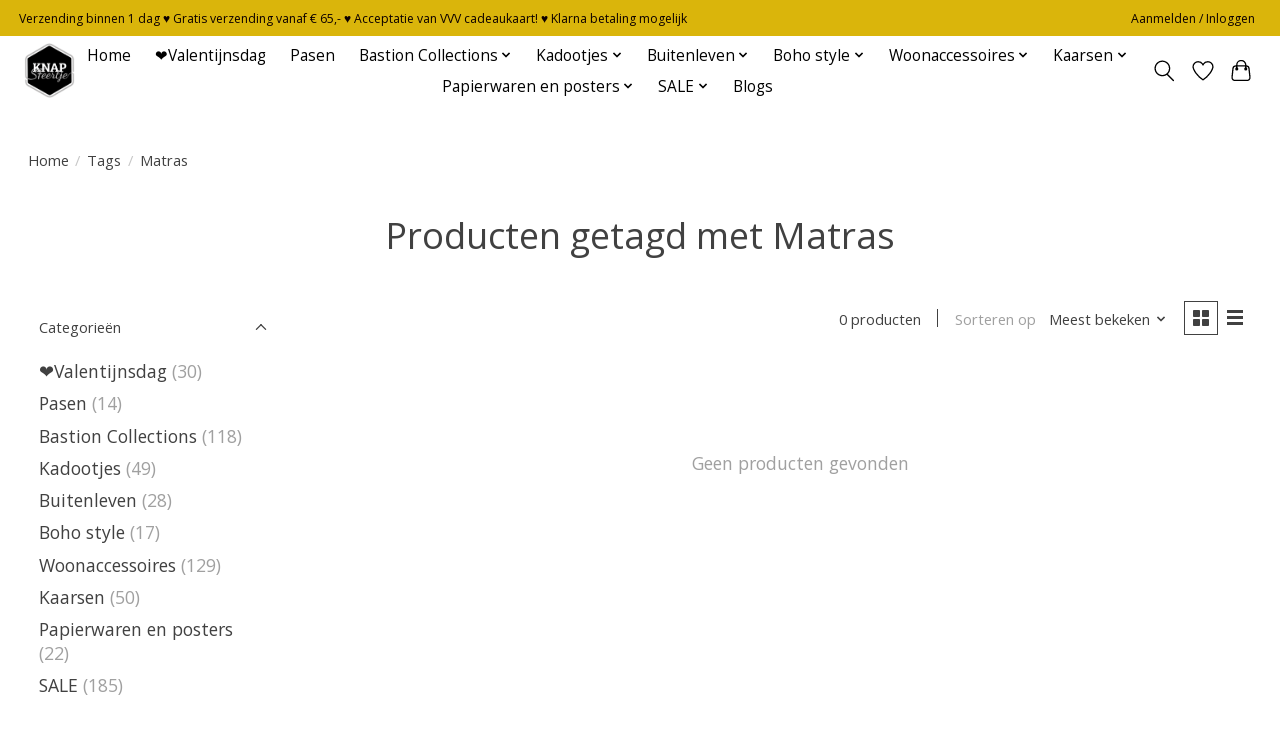

--- FILE ---
content_type: text/html;charset=utf-8
request_url: https://www.knapsfeertje.nl/tags/matras/?source=facebook
body_size: 11759
content:
<!DOCTYPE html>
<html lang="nl">
  <head>
    <meta charset="utf-8"/>
<!-- [START] 'blocks/head.rain' -->
<!--

  (c) 2008-2026 Lightspeed Netherlands B.V.
  http://www.lightspeedhq.com
  Generated: 01-02-2026 @ 02:16:38

-->
<link rel="canonical" href="https://www.knapsfeertje.nl/tags/matras/"/>
<link rel="alternate" href="https://www.knapsfeertje.nl/index.rss" type="application/rss+xml" title="Nieuwe producten"/>
<meta name="robots" content="noodp,noydir"/>
<meta property="og:url" content="https://www.knapsfeertje.nl/tags/matras/?source=facebook"/>
<meta property="og:site_name" content="Knap SFeertje"/>
<meta property="og:title" content="Matras"/>
<meta property="og:description" content="Koop landelijke woonaccessoires in onze webwinkel voor een landelijke woonstijl hebt kun je bij ons woonaccessoires kopen die hierbij passen.  Als je in onze we"/>
<script>
(function(w,d,s,l,i){w[l]=w[l]||[];w[l].push({'gtm.start':
new Date().getTime(),event:'gtm.js'});var f=d.getElementsByTagName(s)[0],
j=d.createElement(s),dl=l!='dataLayer'?'&l='+l:'';j.async=true;j.src=
'https://www.googletagmanager.com/gtm.js?id='+i+dl;f.parentNode.insertBefore(j,f);
})(window,document,'script','dataLayer','GTM-53WGRWH');
</script>
<!--[if lt IE 9]>
<script src="https://cdn.webshopapp.com/assets/html5shiv.js?2025-02-20"></script>
<![endif]-->
<!-- [END] 'blocks/head.rain' -->
    <title>Matras - Knap SFeertje</title>
    <meta name="description" content="Koop landelijke woonaccessoires in onze webwinkel voor een landelijke woonstijl hebt kun je bij ons woonaccessoires kopen die hierbij passen.  Als je in onze we" />
    <meta name="keywords" content="Matras, kadootjes, cadeaus, woonaccessoires, ibiza style, IB Laursen, Bastion Collections, kaarsen, servies, lifestyle" />
    <meta http-equiv="X-UA-Compatible" content="IE=edge">
    <meta name="viewport" content="width=device-width, initial-scale=1">
    <meta name="apple-mobile-web-app-capable" content="yes">
    <meta name="apple-mobile-web-app-status-bar-style" content="black">
    
    <script>document.getElementsByTagName("html")[0].className += " js";</script>

    <link rel="shortcut icon" href="https://cdn.webshopapp.com/shops/334654/themes/180366/v/1463261/assets/favicon.png?20220912084302" type="image/x-icon" />
    <link href='//fonts.googleapis.com/css?family=Open%20Sans:400,300,600&display=swap' rel='stylesheet' type='text/css'>
    <link href='//fonts.googleapis.com/css?family=Open%20Sans:400,300,600&display=swap' rel='stylesheet' type='text/css'>
    <link rel="stylesheet" href="https://cdn.webshopapp.com/assets/gui-2-0.css?2025-02-20" />
    <link rel="stylesheet" href="https://cdn.webshopapp.com/assets/gui-responsive-2-0.css?2025-02-20" />
    <link id="lightspeedframe" rel="stylesheet" href="https://cdn.webshopapp.com/shops/334654/themes/180366/assets/style.css?20260113104009" />
    <!-- browsers not supporting CSS variables -->
    <script>
      if(!('CSS' in window) || !CSS.supports('color', 'var(--color-var)')) {var cfStyle = document.getElementById('lightspeedframe');if(cfStyle) {var href = cfStyle.getAttribute('href');href = href.replace('style.css', 'style-fallback.css');cfStyle.setAttribute('href', href);}}
    </script>
    <link rel="stylesheet" href="https://cdn.webshopapp.com/shops/334654/themes/180366/assets/settings.css?20260113104009" />
    <link rel="stylesheet" href="https://cdn.webshopapp.com/shops/334654/themes/180366/assets/custom.css?20260113104009" />

    <script src="https://cdn.webshopapp.com/assets/jquery-1-9-1.js?2025-02-20"></script>
    <script src="https://cdn.webshopapp.com/assets/jquery-ui-1-10-1.js?2025-02-20"></script>
    <!-- Google Tag Manager -->
<script>(function(w,d,s,l,i){w[l]=w[l]||[];w[l].push({'gtm.start':
new Date().getTime(),event:'gtm.js'});var f=d.getElementsByTagName(s)[0],
j=d.createElement(s),dl=l!='dataLayer'?'&l='+l:'';j.async=true;j.src=
'https://www.googletagmanager.com/gtm.js?id='+i+dl;f.parentNode.insertBefore(j,f);
})(window,document,'script','dataLayer','GTM-53WGRWH');</script>
<!-- End Google Tag Manager -->
  </head>
  <body>
    <!-- Google Tag Manager (noscript) -->
<noscript><iframe src="https://www.googletagmanager.com/ns.html?id=GTM-53WGRWH"
height="0" width="0" style="display:none;visibility:hidden"></iframe></noscript>
<!-- End Google Tag Manager (noscript) -->
          <header class="main-header main-header--mobile js-main-header position-relative">
  <div class="main-header__top-section">
    <div class="main-header__nav-grid justify-between@md container max-width-lg text-xs padding-y-xxs">
      <div>Verzending binnen 1 dag ♥ Gratis verzending vanaf € 65,-   ♥    Acceptatie van VVV cadeaukaart!  ♥  Klarna betaling mogelijk</div>
      <ul class="main-header__list flex-grow flex-basis-0 justify-end@md display@md">        
                
                        <li class="main-header__item"><a href="https://www.knapsfeertje.nl/account/" class="main-header__link" title="Mijn account">Aanmelden / Inloggen</a></li>
      </ul>
    </div>
  </div>
  <div class="main-header__mobile-content container max-width-lg">
          <a href="https://www.knapsfeertje.nl/" class="main-header__logo" title="Knap SFeertje">
        <img src="https://cdn.webshopapp.com/shops/334654/themes/180366/v/1455223/assets/logo.png?20220912084302" alt="Knap SFeertje">
              </a>
        
    <div class="flex items-center">
            <a href="https://www.knapsfeertje.nl/account/wishlist/" class="main-header__mobile-btn js-tab-focus">
        <svg class="icon" viewBox="0 0 24 25" fill="none"><title>Ga naar verlanglijst</title><path d="M11.3785 4.50387L12 5.42378L12.6215 4.50387C13.6598 2.96698 15.4376 1.94995 17.4545 1.94995C20.65 1.94995 23.232 4.49701 23.25 7.6084C23.2496 8.53335 22.927 9.71432 22.3056 11.056C21.689 12.3875 20.8022 13.8258 19.7333 15.249C17.6019 18.0872 14.7978 20.798 12.0932 22.4477L12 22.488L11.9068 22.4477C9.20215 20.798 6.3981 18.0872 4.26667 15.249C3.1978 13.8258 2.31101 12.3875 1.69437 11.056C1.07303 9.71436 0.750466 8.53342 0.75 7.60848C0.767924 4.49706 3.34993 1.94995 6.54545 1.94995C8.56242 1.94995 10.3402 2.96698 11.3785 4.50387Z" stroke="currentColor" stroke-width="1.5" fill="none"/></svg>
        <span class="sr-only">Verlanglijst</span>
      </a>
            <button class="reset main-header__mobile-btn js-tab-focus" aria-controls="cartDrawer">
        <svg class="icon" viewBox="0 0 24 25" fill="none"><title>Winkelwagen in-/uitschakelen</title><path d="M2.90171 9.65153C3.0797 8.00106 4.47293 6.75 6.13297 6.75H17.867C19.527 6.75 20.9203 8.00105 21.0982 9.65153L22.1767 19.6515C22.3839 21.5732 20.8783 23.25 18.9454 23.25H5.05454C3.1217 23.25 1.61603 21.5732 1.82328 19.6515L2.90171 9.65153Z" stroke="currentColor" stroke-width="1.5" fill="none"/>
        <path d="M7.19995 9.6001V5.7001C7.19995 2.88345 9.4833 0.600098 12.3 0.600098C15.1166 0.600098 17.4 2.88345 17.4 5.7001V9.6001" stroke="currentColor" stroke-width="1.5" fill="none"/>
        <circle cx="7.19996" cy="10.2001" r="1.8" fill="currentColor"/>
        <ellipse cx="17.4" cy="10.2001" rx="1.8" ry="1.8" fill="currentColor"/></svg>
        <span class="sr-only">Winkelwagen</span>
              </button>

      <button class="reset anim-menu-btn js-anim-menu-btn main-header__nav-control js-tab-focus" aria-label="Toggle menu">
        <i class="anim-menu-btn__icon anim-menu-btn__icon--close" aria-hidden="true"></i>
      </button>
    </div>
  </div>

  <div class="main-header__nav" role="navigation">
    <div class="main-header__nav-grid justify-between@md container max-width-lg">
      <div class="main-header__nav-logo-wrapper flex-shrink-0">
        
                  <a href="https://www.knapsfeertje.nl/" class="main-header__logo" title="Knap SFeertje">
            <img src="https://cdn.webshopapp.com/shops/334654/themes/180366/v/1455223/assets/logo.png?20220912084302" alt="Knap SFeertje">
                      </a>
              </div>
      
      <form action="https://www.knapsfeertje.nl/search/" method="get" role="search" class="padding-y-md hide@md">
        <label class="sr-only" for="searchInputMobile">Zoeken</label>
        <input class="header-v3__nav-form-control form-control width-100%" value="" autocomplete="off" type="search" name="q" id="searchInputMobile" placeholder="Zoeken ...">
      </form>

      <ul class="main-header__list flex-grow flex-basis-0 flex-wrap justify-center@md">
        
                <li class="main-header__item">
          <a class="main-header__link" href="https://www.knapsfeertje.nl/">Home</a>
        </li>
        
                <li class="main-header__item">
          <a class="main-header__link" href="https://www.knapsfeertje.nl/valentijnsdag/">
            ❤️Valentijnsdag                                    
          </a>
                  </li>
                <li class="main-header__item">
          <a class="main-header__link" href="https://www.knapsfeertje.nl/pasen/">
            Pasen                                    
          </a>
                  </li>
                <li class="main-header__item js-main-nav__item">
          <a class="main-header__link js-main-nav__control" href="https://www.knapsfeertje.nl/bastion-collections/">
            <span>Bastion Collections</span>            <svg class="main-header__dropdown-icon icon" viewBox="0 0 16 16"><polygon fill="currentColor" points="8,11.4 2.6,6 4,4.6 8,8.6 12,4.6 13.4,6 "></polygon></svg>                        <i class="main-header__arrow-icon" aria-hidden="true">
              <svg class="icon" viewBox="0 0 16 16">
                <g class="icon__group" fill="none" stroke="currentColor" stroke-linecap="square" stroke-miterlimit="10" stroke-width="2">
                  <path d="M2 2l12 12" />
                  <path d="M14 2L2 14" />
                </g>
              </svg>
            </i>
                        
          </a>
                    <ul class="main-header__dropdown">
            <li class="main-header__dropdown-item"><a href="https://www.knapsfeertje.nl/bastion-collections/" class="main-header__dropdown-link hide@md">Alle Bastion Collections</a></li>
                        <li class="main-header__dropdown-item">
              <a class="main-header__dropdown-link" href="https://www.knapsfeertje.nl/bastion-collections/borden/">
                Borden
                                              </a>

                          </li>
                        <li class="main-header__dropdown-item">
              <a class="main-header__dropdown-link" href="https://www.knapsfeertje.nl/bastion-collections/keuken/">
                Keuken
                                              </a>

                          </li>
                        <li class="main-header__dropdown-item">
              <a class="main-header__dropdown-link" href="https://www.knapsfeertje.nl/bastion-collections/glaswerk/">
                Glaswerk
                                              </a>

                          </li>
                        <li class="main-header__dropdown-item">
              <a class="main-header__dropdown-link" href="https://www.knapsfeertje.nl/bastion-collections/koffie-thee/">
                Koffie - thee
                                              </a>

                          </li>
                        <li class="main-header__dropdown-item">
              <a class="main-header__dropdown-link" href="https://www.knapsfeertje.nl/bastion-collections/lepels/">
                Lepels
                                              </a>

                          </li>
                        <li class="main-header__dropdown-item">
              <a class="main-header__dropdown-link" href="https://www.knapsfeertje.nl/bastion-collections/schaaltjes-soepkommen-en-meer/">
                Schaaltjes, soepkommen en meer
                                              </a>

                          </li>
                        <li class="main-header__dropdown-item">
              <a class="main-header__dropdown-link" href="https://www.knapsfeertje.nl/bastion-collections/voorraadpotten/">
                Voorraadpotten
                                              </a>

                          </li>
                        <li class="main-header__dropdown-item">
              <a class="main-header__dropdown-link" href="https://www.knapsfeertje.nl/bastion-collections/overig/">
                Overig
                                              </a>

                          </li>
                        <li class="main-header__dropdown-item">
              <a class="main-header__dropdown-link" href="https://www.knapsfeertje.nl/bastion-collections/catalogus/">
                Catalogus
                                              </a>

                          </li>
                      </ul>
                  </li>
                <li class="main-header__item js-main-nav__item">
          <a class="main-header__link js-main-nav__control" href="https://www.knapsfeertje.nl/kadootjes/">
            <span>Kadootjes</span>            <svg class="main-header__dropdown-icon icon" viewBox="0 0 16 16"><polygon fill="currentColor" points="8,11.4 2.6,6 4,4.6 8,8.6 12,4.6 13.4,6 "></polygon></svg>                        <i class="main-header__arrow-icon" aria-hidden="true">
              <svg class="icon" viewBox="0 0 16 16">
                <g class="icon__group" fill="none" stroke="currentColor" stroke-linecap="square" stroke-miterlimit="10" stroke-width="2">
                  <path d="M2 2l12 12" />
                  <path d="M14 2L2 14" />
                </g>
              </svg>
            </i>
                        
          </a>
                    <ul class="main-header__dropdown">
            <li class="main-header__dropdown-item"><a href="https://www.knapsfeertje.nl/kadootjes/" class="main-header__dropdown-link hide@md">Alle Kadootjes</a></li>
                        <li class="main-header__dropdown-item">
              <a class="main-header__dropdown-link" href="https://www.knapsfeertje.nl/kadootjes/kadootjes-onder-10/">
                Kadootjes onder € 10,-
                                              </a>

                          </li>
                        <li class="main-header__dropdown-item">
              <a class="main-header__dropdown-link" href="https://www.knapsfeertje.nl/kadootjes/kadobonnen/">
                Kadobonnen
                                              </a>

                          </li>
                        <li class="main-header__dropdown-item">
              <a class="main-header__dropdown-link" href="https://www.knapsfeertje.nl/kadootjes/kadopakketten/">
                Kadopakketten
                                              </a>

                          </li>
                        <li class="main-header__dropdown-item">
              <a class="main-header__dropdown-link" href="https://www.knapsfeertje.nl/kadootjes/liefde/">
                Liefde
                                              </a>

                          </li>
                        <li class="main-header__dropdown-item">
              <a class="main-header__dropdown-link" href="https://www.knapsfeertje.nl/kadootjes/voor-hem/">
                Voor hem
                                              </a>

                          </li>
                        <li class="main-header__dropdown-item">
              <a class="main-header__dropdown-link" href="https://www.knapsfeertje.nl/kadootjes/voor-haar/">
                Voor haar
                                              </a>

                          </li>
                        <li class="main-header__dropdown-item">
              <a class="main-header__dropdown-link" href="https://www.knapsfeertje.nl/kadootjes/geboorte/">
                Geboorte
                                              </a>

                          </li>
                        <li class="main-header__dropdown-item">
              <a class="main-header__dropdown-link" href="https://www.knapsfeertje.nl/kadootjes/zorg/">
                Zorg
                                              </a>

                          </li>
                        <li class="main-header__dropdown-item">
              <a class="main-header__dropdown-link" href="https://www.knapsfeertje.nl/kadootjes/in-t-zonnetje/">
                In &#039;t zonnetje
                                              </a>

                          </li>
                        <li class="main-header__dropdown-item">
              <a class="main-header__dropdown-link" href="https://www.knapsfeertje.nl/kadootjes/aandacht-voor-elkaar/">
                Aandacht voor elkaar
                                              </a>

                          </li>
                        <li class="main-header__dropdown-item">
              <a class="main-header__dropdown-link" href="https://www.knapsfeertje.nl/kadootjes/kaarten/">
                Kaarten
                                              </a>

                          </li>
                      </ul>
                  </li>
                <li class="main-header__item js-main-nav__item">
          <a class="main-header__link js-main-nav__control" href="https://www.knapsfeertje.nl/buitenleven/">
            <span>Buitenleven</span>            <svg class="main-header__dropdown-icon icon" viewBox="0 0 16 16"><polygon fill="currentColor" points="8,11.4 2.6,6 4,4.6 8,8.6 12,4.6 13.4,6 "></polygon></svg>                        <i class="main-header__arrow-icon" aria-hidden="true">
              <svg class="icon" viewBox="0 0 16 16">
                <g class="icon__group" fill="none" stroke="currentColor" stroke-linecap="square" stroke-miterlimit="10" stroke-width="2">
                  <path d="M2 2l12 12" />
                  <path d="M14 2L2 14" />
                </g>
              </svg>
            </i>
                        
          </a>
                    <ul class="main-header__dropdown">
            <li class="main-header__dropdown-item"><a href="https://www.knapsfeertje.nl/buitenleven/" class="main-header__dropdown-link hide@md">Alle Buitenleven</a></li>
                        <li class="main-header__dropdown-item">
              <a class="main-header__dropdown-link" href="https://www.knapsfeertje.nl/buitenleven/tuinposters/">
                Tuinposters
                                              </a>

                          </li>
                        <li class="main-header__dropdown-item">
              <a class="main-header__dropdown-link" href="https://www.knapsfeertje.nl/buitenleven/accessoires-en-meubilair/">
                Accessoires en Meubilair
                                              </a>

                          </li>
                        <li class="main-header__dropdown-item">
              <a class="main-header__dropdown-link" href="https://www.knapsfeertje.nl/buitenleven/kussens-en-plaids/">
                Kussens en Plaids
                                              </a>

                          </li>
                        <li class="main-header__dropdown-item">
              <a class="main-header__dropdown-link" href="https://www.knapsfeertje.nl/buitenleven/kaarsen/">
                Kaarsen
                                              </a>

                          </li>
                      </ul>
                  </li>
                <li class="main-header__item js-main-nav__item">
          <a class="main-header__link js-main-nav__control" href="https://www.knapsfeertje.nl/boho-style/">
            <span>Boho style</span>            <svg class="main-header__dropdown-icon icon" viewBox="0 0 16 16"><polygon fill="currentColor" points="8,11.4 2.6,6 4,4.6 8,8.6 12,4.6 13.4,6 "></polygon></svg>                        <i class="main-header__arrow-icon" aria-hidden="true">
              <svg class="icon" viewBox="0 0 16 16">
                <g class="icon__group" fill="none" stroke="currentColor" stroke-linecap="square" stroke-miterlimit="10" stroke-width="2">
                  <path d="M2 2l12 12" />
                  <path d="M14 2L2 14" />
                </g>
              </svg>
            </i>
                        
          </a>
                    <ul class="main-header__dropdown">
            <li class="main-header__dropdown-item"><a href="https://www.knapsfeertje.nl/boho-style/" class="main-header__dropdown-link hide@md">Alle Boho style</a></li>
                        <li class="main-header__dropdown-item">
              <a class="main-header__dropdown-link" href="https://www.knapsfeertje.nl/boho-style/meubilair/">
                Meubilair
                                              </a>

                          </li>
                        <li class="main-header__dropdown-item">
              <a class="main-header__dropdown-link" href="https://www.knapsfeertje.nl/boho-style/spiegels-en-wanddecoratie/">
                Spiegels en wanddecoratie
                                              </a>

                          </li>
                        <li class="main-header__dropdown-item">
              <a class="main-header__dropdown-link" href="https://www.knapsfeertje.nl/boho-style/lampen/">
                Lampen
                                              </a>

                          </li>
                        <li class="main-header__dropdown-item">
              <a class="main-header__dropdown-link" href="https://www.knapsfeertje.nl/boho-style/kussens-en-plaids/">
                Kussens en plaids
                                              </a>

                          </li>
                      </ul>
                  </li>
                <li class="main-header__item js-main-nav__item">
          <a class="main-header__link js-main-nav__control" href="https://www.knapsfeertje.nl/woonaccessoires/">
            <span>Woonaccessoires</span>            <svg class="main-header__dropdown-icon icon" viewBox="0 0 16 16"><polygon fill="currentColor" points="8,11.4 2.6,6 4,4.6 8,8.6 12,4.6 13.4,6 "></polygon></svg>                        <i class="main-header__arrow-icon" aria-hidden="true">
              <svg class="icon" viewBox="0 0 16 16">
                <g class="icon__group" fill="none" stroke="currentColor" stroke-linecap="square" stroke-miterlimit="10" stroke-width="2">
                  <path d="M2 2l12 12" />
                  <path d="M14 2L2 14" />
                </g>
              </svg>
            </i>
                        
          </a>
                    <ul class="main-header__dropdown">
            <li class="main-header__dropdown-item"><a href="https://www.knapsfeertje.nl/woonaccessoires/" class="main-header__dropdown-link hide@md">Alle Woonaccessoires</a></li>
                        <li class="main-header__dropdown-item">
              <a class="main-header__dropdown-link" href="https://www.knapsfeertje.nl/woonaccessoires/kwilleminhuis/">
                K&#039;Willeminhuis
                                              </a>

                          </li>
                        <li class="main-header__dropdown-item">
              <a class="main-header__dropdown-link" href="https://www.knapsfeertje.nl/woonaccessoires/kaarsenstandaard/">
                Kaarsenstandaard
                                              </a>

                          </li>
                        <li class="main-header__dropdown-item">
              <a class="main-header__dropdown-link" href="https://www.knapsfeertje.nl/woonaccessoires/lampen/">
                Lampen
                                              </a>

                          </li>
                        <li class="main-header__dropdown-item">
              <a class="main-header__dropdown-link" href="https://www.knapsfeertje.nl/woonaccessoires/lantaarns-en-windlichten/">
                Lantaarns en windlichten
                                              </a>

                          </li>
                        <li class="main-header__dropdown-item">
              <a class="main-header__dropdown-link" href="https://www.knapsfeertje.nl/woonaccessoires/meubilair/">
                Meubilair
                                              </a>

                          </li>
                        <li class="main-header__dropdown-item">
              <a class="main-header__dropdown-link" href="https://www.knapsfeertje.nl/woonaccessoires/opbergers/">
                Opbergers
                                              </a>

                          </li>
                        <li class="main-header__dropdown-item">
              <a class="main-header__dropdown-link" href="https://www.knapsfeertje.nl/woonaccessoires/spiegels-en-wanddecoratie/">
                Spiegels en wanddecoratie
                                              </a>

                          </li>
                        <li class="main-header__dropdown-item">
              <a class="main-header__dropdown-link" href="https://www.knapsfeertje.nl/woonaccessoires/vazen/">
                Vazen
                                              </a>

                          </li>
                        <li class="main-header__dropdown-item">
              <a class="main-header__dropdown-link" href="https://www.knapsfeertje.nl/woonaccessoires/kussens-en-plaids/">
                Kussens en plaids
                                              </a>

                          </li>
                        <li class="main-header__dropdown-item">
              <a class="main-header__dropdown-link" href="https://www.knapsfeertje.nl/woonaccessoires/overig/">
                Overig
                                              </a>

                          </li>
                      </ul>
                  </li>
                <li class="main-header__item js-main-nav__item">
          <a class="main-header__link js-main-nav__control" href="https://www.knapsfeertje.nl/kaarsen/">
            <span>Kaarsen</span>            <svg class="main-header__dropdown-icon icon" viewBox="0 0 16 16"><polygon fill="currentColor" points="8,11.4 2.6,6 4,4.6 8,8.6 12,4.6 13.4,6 "></polygon></svg>                        <i class="main-header__arrow-icon" aria-hidden="true">
              <svg class="icon" viewBox="0 0 16 16">
                <g class="icon__group" fill="none" stroke="currentColor" stroke-linecap="square" stroke-miterlimit="10" stroke-width="2">
                  <path d="M2 2l12 12" />
                  <path d="M14 2L2 14" />
                </g>
              </svg>
            </i>
                        
          </a>
                    <ul class="main-header__dropdown">
            <li class="main-header__dropdown-item"><a href="https://www.knapsfeertje.nl/kaarsen/" class="main-header__dropdown-link hide@md">Alle Kaarsen</a></li>
                        <li class="main-header__dropdown-item">
              <a class="main-header__dropdown-link" href="https://www.knapsfeertje.nl/kaarsen/ib-laursen/">
                IB Laursen
                                              </a>

                          </li>
                        <li class="main-header__dropdown-item">
              <a class="main-header__dropdown-link" href="https://www.knapsfeertje.nl/kaarsen/home-society/">
                Home Society
                                              </a>

                          </li>
                        <li class="main-header__dropdown-item">
              <a class="main-header__dropdown-link" href="https://www.knapsfeertje.nl/kaarsen/rustik-lys/">
                Rustik Lys
                                              </a>

                          </li>
                        <li class="main-header__dropdown-item">
              <a class="main-header__dropdown-link" href="https://www.knapsfeertje.nl/kaarsen/jungle-culture/">
                Jungle Culture
                                              </a>

                          </li>
                        <li class="main-header__dropdown-item">
              <a class="main-header__dropdown-link" href="https://www.knapsfeertje.nl/kaarsen/100-leuk/">
                100% LEUK
                                              </a>

                          </li>
                      </ul>
                  </li>
                <li class="main-header__item js-main-nav__item">
          <a class="main-header__link js-main-nav__control" href="https://www.knapsfeertje.nl/papierwaren-en-posters/">
            <span>Papierwaren en posters</span>            <svg class="main-header__dropdown-icon icon" viewBox="0 0 16 16"><polygon fill="currentColor" points="8,11.4 2.6,6 4,4.6 8,8.6 12,4.6 13.4,6 "></polygon></svg>                        <i class="main-header__arrow-icon" aria-hidden="true">
              <svg class="icon" viewBox="0 0 16 16">
                <g class="icon__group" fill="none" stroke="currentColor" stroke-linecap="square" stroke-miterlimit="10" stroke-width="2">
                  <path d="M2 2l12 12" />
                  <path d="M14 2L2 14" />
                </g>
              </svg>
            </i>
                        
          </a>
                    <ul class="main-header__dropdown">
            <li class="main-header__dropdown-item"><a href="https://www.knapsfeertje.nl/papierwaren-en-posters/" class="main-header__dropdown-link hide@md">Alle Papierwaren en posters</a></li>
                        <li class="main-header__dropdown-item">
              <a class="main-header__dropdown-link" href="https://www.knapsfeertje.nl/papierwaren-en-posters/kaarten/">
                Kaarten
                                              </a>

                          </li>
                        <li class="main-header__dropdown-item">
              <a class="main-header__dropdown-link" href="https://www.knapsfeertje.nl/papierwaren-en-posters/posters/">
                Posters
                                              </a>

                          </li>
                        <li class="main-header__dropdown-item">
              <a class="main-header__dropdown-link" href="https://www.knapsfeertje.nl/papierwaren-en-posters/verpakking/">
                Verpakking
                                              </a>

                          </li>
                      </ul>
                  </li>
                <li class="main-header__item js-main-nav__item">
          <a class="main-header__link js-main-nav__control" href="https://www.knapsfeertje.nl/sale/">
            <span>SALE</span>            <svg class="main-header__dropdown-icon icon" viewBox="0 0 16 16"><polygon fill="currentColor" points="8,11.4 2.6,6 4,4.6 8,8.6 12,4.6 13.4,6 "></polygon></svg>                        <i class="main-header__arrow-icon" aria-hidden="true">
              <svg class="icon" viewBox="0 0 16 16">
                <g class="icon__group" fill="none" stroke="currentColor" stroke-linecap="square" stroke-miterlimit="10" stroke-width="2">
                  <path d="M2 2l12 12" />
                  <path d="M14 2L2 14" />
                </g>
              </svg>
            </i>
                        
          </a>
                    <ul class="main-header__dropdown">
            <li class="main-header__dropdown-item"><a href="https://www.knapsfeertje.nl/sale/" class="main-header__dropdown-link hide@md">Alle SALE</a></li>
                        <li class="main-header__dropdown-item">
              <a class="main-header__dropdown-link" href="https://www.knapsfeertje.nl/sale/40-sale-home-society/">
                40% SALE Home Society
                                              </a>

                          </li>
                      </ul>
                  </li>
        
        
                              <li class="main-header__item">
              <a class="main-header__link" href="https://www.knapsfeertje.nl/blogs/bastion-collections/">Blogs</a>
            </li>
                  
        
                
        <li class="main-header__item hide@md">
          <ul class="main-header__list main-header__list--mobile-items">        
            
                                    <li class="main-header__item"><a href="https://www.knapsfeertje.nl/account/" class="main-header__link" title="Mijn account">Aanmelden / Inloggen</a></li>
          </ul>
        </li>
        
      </ul>

      <ul class="main-header__list flex-shrink-0 justify-end@md display@md">
        <li class="main-header__item">
          
          <button class="reset switch-icon main-header__link main-header__link--icon js-toggle-search js-switch-icon js-tab-focus" aria-label="Toggle icon">
            <svg class="icon switch-icon__icon--a" viewBox="0 0 24 25"><title>Zoeken in-/uitschakelen</title><path fill-rule="evenodd" clip-rule="evenodd" d="M17.6032 9.55171C17.6032 13.6671 14.267 17.0033 10.1516 17.0033C6.03621 17.0033 2.70001 13.6671 2.70001 9.55171C2.70001 5.4363 6.03621 2.1001 10.1516 2.1001C14.267 2.1001 17.6032 5.4363 17.6032 9.55171ZM15.2499 16.9106C13.8031 17.9148 12.0461 18.5033 10.1516 18.5033C5.20779 18.5033 1.20001 14.4955 1.20001 9.55171C1.20001 4.60787 5.20779 0.600098 10.1516 0.600098C15.0955 0.600098 19.1032 4.60787 19.1032 9.55171C19.1032 12.0591 18.0724 14.3257 16.4113 15.9507L23.2916 22.8311C23.5845 23.1239 23.5845 23.5988 23.2916 23.8917C22.9987 24.1846 22.5239 24.1846 22.231 23.8917L15.2499 16.9106Z" fill="currentColor"/></svg>

            <svg class="icon switch-icon__icon--b" viewBox="0 0 32 32"><title>Zoeken in-/uitschakelen</title><g fill="none" stroke="currentColor" stroke-miterlimit="10" stroke-linecap="round" stroke-linejoin="round" stroke-width="2"><line x1="27" y1="5" x2="5" y2="27"></line><line x1="27" y1="27" x2="5" y2="5"></line></g></svg>
          </button>

        </li>
                <li class="main-header__item">
          <a href="https://www.knapsfeertje.nl/account/wishlist/" class="main-header__link main-header__link--icon">
            <svg class="icon" viewBox="0 0 24 25" fill="none"><title>Ga naar verlanglijst</title><path d="M11.3785 4.50387L12 5.42378L12.6215 4.50387C13.6598 2.96698 15.4376 1.94995 17.4545 1.94995C20.65 1.94995 23.232 4.49701 23.25 7.6084C23.2496 8.53335 22.927 9.71432 22.3056 11.056C21.689 12.3875 20.8022 13.8258 19.7333 15.249C17.6019 18.0872 14.7978 20.798 12.0932 22.4477L12 22.488L11.9068 22.4477C9.20215 20.798 6.3981 18.0872 4.26667 15.249C3.1978 13.8258 2.31101 12.3875 1.69437 11.056C1.07303 9.71436 0.750466 8.53342 0.75 7.60848C0.767924 4.49706 3.34993 1.94995 6.54545 1.94995C8.56242 1.94995 10.3402 2.96698 11.3785 4.50387Z" stroke="currentColor" stroke-width="1.5" fill="none"/></svg>
            <span class="sr-only">Verlanglijst</span>
          </a>
        </li>
                <li class="main-header__item">
          <a href="#0" class="main-header__link main-header__link--icon" aria-controls="cartDrawer">
            <svg class="icon" viewBox="0 0 24 25" fill="none"><title>Winkelwagen in-/uitschakelen</title><path d="M2.90171 9.65153C3.0797 8.00106 4.47293 6.75 6.13297 6.75H17.867C19.527 6.75 20.9203 8.00105 21.0982 9.65153L22.1767 19.6515C22.3839 21.5732 20.8783 23.25 18.9454 23.25H5.05454C3.1217 23.25 1.61603 21.5732 1.82328 19.6515L2.90171 9.65153Z" stroke="currentColor" stroke-width="1.5" fill="none"/>
            <path d="M7.19995 9.6001V5.7001C7.19995 2.88345 9.4833 0.600098 12.3 0.600098C15.1166 0.600098 17.4 2.88345 17.4 5.7001V9.6001" stroke="currentColor" stroke-width="1.5" fill="none"/>
            <circle cx="7.19996" cy="10.2001" r="1.8" fill="currentColor"/>
            <ellipse cx="17.4" cy="10.2001" rx="1.8" ry="1.8" fill="currentColor"/></svg>
            <span class="sr-only">Winkelwagen</span>
                      </a>
        </li>
      </ul>
      
    	<div class="main-header__search-form bg">
        <form action="https://www.knapsfeertje.nl/search/" method="get" role="search" class="container max-width-lg">
          <label class="sr-only" for="searchInput">Zoeken</label>
          <input class="header-v3__nav-form-control form-control width-100%" value="" autocomplete="off" type="search" name="q" id="searchInput" placeholder="Zoeken ...">
        </form>
      </div>
      
    </div>
  </div>
</header>

<div class="drawer dr-cart js-drawer" id="cartDrawer">
  <div class="drawer__content bg shadow-md flex flex-column" role="alertdialog" aria-labelledby="drawer-cart-title">
    <header class="flex items-center justify-between flex-shrink-0 padding-x-md padding-y-md">
      <h1 id="drawer-cart-title" class="text-base text-truncate">Winkelwagen</h1>

      <button class="reset drawer__close-btn js-drawer__close js-tab-focus">
        <svg class="icon icon--xs" viewBox="0 0 16 16"><title>Winkelwagenpaneel sluiten</title><g stroke-width="2" stroke="currentColor" fill="none" stroke-linecap="round" stroke-linejoin="round" stroke-miterlimit="10"><line x1="13.5" y1="2.5" x2="2.5" y2="13.5"></line><line x1="2.5" y1="2.5" x2="13.5" y2="13.5"></line></g></svg>
      </button>
    </header>

    <div class="drawer__body padding-x-md padding-bottom-sm js-drawer__body">
            <p class="margin-y-xxxl color-contrast-medium text-sm text-center">Je winkelwagen is momenteel leeg</p>
          </div>

    <footer class="padding-x-md padding-y-md flex-shrink-0">
      <p class="text-sm text-center color-contrast-medium margin-bottom-sm">Betaal veilig met:</p>
      <p class="text-sm flex flex-wrap gap-xs text-xs@md justify-center">
                  <a href="https://www.knapsfeertje.nl/service/payment-methods/" title="iDEAL">
            <img src="https://cdn.webshopapp.com/assets/icon-payment-ideal.png?2025-02-20" alt="iDEAL" height="16" />
          </a>
                  <a href="https://www.knapsfeertje.nl/service/payment-methods/" title="PayPal">
            <img src="https://cdn.webshopapp.com/assets/icon-payment-paypal.png?2025-02-20" alt="PayPal" height="16" />
          </a>
                  <a href="https://www.knapsfeertje.nl/service/payment-methods/" title="MasterCard">
            <img src="https://cdn.webshopapp.com/assets/icon-payment-mastercard.png?2025-02-20" alt="MasterCard" height="16" />
          </a>
                  <a href="https://www.knapsfeertje.nl/service/payment-methods/" title="Bank transfer">
            <img src="https://cdn.webshopapp.com/assets/icon-payment-banktransfer.png?2025-02-20" alt="Bank transfer" height="16" />
          </a>
                  <a href="https://www.knapsfeertje.nl/service/payment-methods/" title="Bancontact">
            <img src="https://cdn.webshopapp.com/assets/icon-payment-mistercash.png?2025-02-20" alt="Bancontact" height="16" />
          </a>
                  <a href="https://www.knapsfeertje.nl/service/payment-methods/" title="Maestro">
            <img src="https://cdn.webshopapp.com/assets/icon-payment-maestro.png?2025-02-20" alt="Maestro" height="16" />
          </a>
                  <a href="https://www.knapsfeertje.nl/service/payment-methods/" title="Gift card">
            <img src="https://cdn.webshopapp.com/assets/icon-payment-giftcard.png?2025-02-20" alt="Gift card" height="16" />
          </a>
                  <a href="https://www.knapsfeertje.nl/service/payment-methods/" title="Klarna.">
            <img src="https://cdn.webshopapp.com/assets/icon-payment-klarnapaylater.png?2025-02-20" alt="Klarna." height="16" />
          </a>
              </p>
    </footer>
  </div>
</div>            <section class="collection-page__intro container max-width-lg">
  <div class="padding-y-lg">
    <nav class="breadcrumbs text-sm" aria-label="Breadcrumbs">
  <ol class="flex flex-wrap gap-xxs">
    <li class="breadcrumbs__item">
    	<a href="https://www.knapsfeertje.nl/" class="color-inherit text-underline-hover">Home</a>
      <span class="color-contrast-low margin-left-xxs" aria-hidden="true">/</span>
    </li>
        <li class="breadcrumbs__item">
            <a href="https://www.knapsfeertje.nl/tags/" class="color-inherit text-underline-hover">Tags</a>
      <span class="color-contrast-low margin-left-xxs" aria-hidden="true">/</span>
          </li>
        <li class="breadcrumbs__item" aria-current="page">
            Matras
          </li>
      </ol>
</nav>  </div>
  
  <h1 class="text-center">Producten getagd met Matras</h1>

  </section>

<section class="collection-page__content padding-y-lg">
  <div class="container max-width-lg">
    <div class="margin-bottom-md hide@md no-js:is-hidden">
      <button class="btn btn--subtle width-100%" aria-controls="filter-panel">Filters weergeven</button>
    </div>
  
    <div class="flex@md">
      <aside class="sidebar sidebar--collection-filters sidebar--colection-filters sidebar--static@md js-sidebar" data-static-class="sidebar--sticky-on-desktop" id="filter-panel" aria-labelledby="filter-panel-title">
        <div class="sidebar__panel">
          <header class="sidebar__header z-index-2">
            <h1 class="text-md text-truncate" id="filter-panel-title">Filters</h1>
      
            <button class="reset sidebar__close-btn js-sidebar__close-btn js-tab-focus">
              <svg class="icon" viewBox="0 0 16 16"><title>Paneel sluiten</title><g stroke-width="1" stroke="currentColor" fill="none" stroke-linecap="round" stroke-linejoin="round" stroke-miterlimit="10"><line x1="13.5" y1="2.5" x2="2.5" y2="13.5"></line><line x1="2.5" y1="2.5" x2="13.5" y2="13.5"></line></g></svg>
            </button>
          </header>
      		
          <form action="https://www.knapsfeertje.nl/tags/matras/" method="get" class="position-relative z-index-1">
            <input type="hidden" name="mode" value="grid" id="filter_form_mode" />
            <input type="hidden" name="limit" value="12" id="filter_form_limit" />
            <input type="hidden" name="sort" value="popular" id="filter_form_sort" />

            <ul class="accordion js-accordion">
                            <li class="accordion__item accordion__item--is-open js-accordion__item">
                <button class="reset accordion__header padding-y-sm padding-x-md padding-x-xs@md js-tab-focus" type="button">
                  <div>
                    <div class="text-sm@md">Categorieën</div>
                  </div>

                  <svg class="icon accordion__icon-arrow no-js:is-hidden" viewBox="0 0 16 16" aria-hidden="true">
                    <g class="icon__group" fill="none" stroke="currentColor" stroke-linecap="square" stroke-miterlimit="10">
                      <path d="M2 2l12 12" />
                      <path d="M14 2L2 14" />
                    </g>
                  </svg>
                </button>
            
                <div class="accordion__panel js-accordion__panel">
                  <div class="padding-top-xxxs padding-x-md padding-bottom-md padding-x-xs@md">
                    <ul class="filter__categories flex flex-column gap-xxs">
                                            <li class="filter-categories__item">
                        <a href="https://www.knapsfeertje.nl/valentijnsdag/" class="color-inherit text-underline-hover">❤️Valentijnsdag</a>
                                                <span class="filter-categories__count color-contrast-medium" aria-label="Bevat  producten">(30)</span>
                        
                                              </li>
                                            <li class="filter-categories__item">
                        <a href="https://www.knapsfeertje.nl/pasen/" class="color-inherit text-underline-hover">Pasen</a>
                                                <span class="filter-categories__count color-contrast-medium" aria-label="Bevat  producten">(14)</span>
                        
                                              </li>
                                            <li class="filter-categories__item">
                        <a href="https://www.knapsfeertje.nl/bastion-collections/" class="color-inherit text-underline-hover">Bastion Collections</a>
                                                <span class="filter-categories__count color-contrast-medium" aria-label="Bevat  producten">(118)</span>
                        
                                              </li>
                                            <li class="filter-categories__item">
                        <a href="https://www.knapsfeertje.nl/kadootjes/" class="color-inherit text-underline-hover">Kadootjes</a>
                                                <span class="filter-categories__count color-contrast-medium" aria-label="Bevat  producten">(49)</span>
                        
                                              </li>
                                            <li class="filter-categories__item">
                        <a href="https://www.knapsfeertje.nl/buitenleven/" class="color-inherit text-underline-hover">Buitenleven</a>
                                                <span class="filter-categories__count color-contrast-medium" aria-label="Bevat  producten">(28)</span>
                        
                                              </li>
                                            <li class="filter-categories__item">
                        <a href="https://www.knapsfeertje.nl/boho-style/" class="color-inherit text-underline-hover">Boho style</a>
                                                <span class="filter-categories__count color-contrast-medium" aria-label="Bevat  producten">(17)</span>
                        
                                              </li>
                                            <li class="filter-categories__item">
                        <a href="https://www.knapsfeertje.nl/woonaccessoires/" class="color-inherit text-underline-hover">Woonaccessoires</a>
                                                <span class="filter-categories__count color-contrast-medium" aria-label="Bevat  producten">(129)</span>
                        
                                              </li>
                                            <li class="filter-categories__item">
                        <a href="https://www.knapsfeertje.nl/kaarsen/" class="color-inherit text-underline-hover">Kaarsen</a>
                                                <span class="filter-categories__count color-contrast-medium" aria-label="Bevat  producten">(50)</span>
                        
                                              </li>
                                            <li class="filter-categories__item">
                        <a href="https://www.knapsfeertje.nl/papierwaren-en-posters/" class="color-inherit text-underline-hover">Papierwaren en posters</a>
                                                <span class="filter-categories__count color-contrast-medium" aria-label="Bevat  producten">(22)</span>
                        
                                              </li>
                                            <li class="filter-categories__item">
                        <a href="https://www.knapsfeertje.nl/sale/" class="color-inherit text-underline-hover">SALE</a>
                                                <span class="filter-categories__count color-contrast-medium" aria-label="Bevat  producten">(185)</span>
                        
                                              </li>
                                          </ul>
                  </div>
                </div>
              </li>
                            
                            
                          
              <li class="accordion__item accordion__item--is-open accordion__item--is-open js-accordion__item">
                <button class="reset accordion__header padding-y-sm padding-x-md padding-x-xs@md js-tab-focus" type="button">
                  <div>
                    <div class="text-sm@md">Prijs</div>
                  </div>

                  <svg class="icon accordion__icon-arrow no-js:is-hidden" viewBox="0 0 16 16" aria-hidden="true">
                    <g class="icon__group" fill="none" stroke="currentColor" stroke-linecap="square" stroke-miterlimit="10">
                      <path d="M2 2l12 12" />
                      <path d="M14 2L2 14" />
                    </g>
                  </svg>
                </button>
            
                <div class="accordion__panel js-accordion__panel">
                  <div class="padding-top-xxxs padding-x-md padding-bottom-md padding-x-xs@md flex justify-center">
                    <div class="slider slider--multi-value js-slider">
                      <div class="slider__range">
                        <label class="sr-only" for="slider-min-value">Minimale prijswaarde</label>
                        <input class="slider__input" type="range" id="slider-min-value" name="min" min="0" max="5" step="1" value="0" onchange="this.form.submit()">
                      </div>
                  
                      <div class="slider__range">
                        <label class="sr-only" for="slider-max-value"> Price maximum value</label>
                        <input class="slider__input" type="range" id="slider-max-value" name="max" min="0" max="5" step="1" value="5" onchange="this.form.submit()">
                      </div>
                  
                      <div class="margin-top-xs text-center text-sm" aria-hidden="true">
                        <span class="slider__value">€<span class="js-slider__value">0</span> - €<span class="js-slider__value">5</span></span>
                      </div>
                    </div>
                  </div>
                </div>
              </li>
          
            </ul>
          </form>
        </div>
      </aside>
      
      <main class="flex-grow padding-left-xl@md">
        <form action="https://www.knapsfeertje.nl/tags/matras/" method="get" class="flex gap-sm items-center justify-end margin-bottom-sm">
          <input type="hidden" name="min" value="0" id="filter_form_min" />
          <input type="hidden" name="max" value="5" id="filter_form_max" />
          <input type="hidden" name="brand" value="0" id="filter_form_brand" />
          <input type="hidden" name="limit" value="12" id="filter_form_limit" />
                    
          <p class="text-sm">0 producten</p>

          <div class="separator"></div>

          <div class="flex items-baseline">
            <label class="text-sm color-contrast-medium margin-right-sm" for="select-sorting">Sorteren op</label>

            <div class="select inline-block js-select" data-trigger-class="reset text-sm text-underline-hover inline-flex items-center cursor-pointer js-tab-focus">
              <select name="sort" id="select-sorting" onchange="this.form.submit()">
                                  <option value="popular" selected="selected">Meest bekeken</option>
                                  <option value="newest">Nieuwste producten</option>
                                  <option value="lowest">Laagste prijs</option>
                                  <option value="highest">Hoogste prijs</option>
                                  <option value="asc">Naam oplopend</option>
                                  <option value="desc">Naam aflopend</option>
                              </select>

              <svg class="icon icon--xxs margin-left-xxxs" aria-hidden="true" viewBox="0 0 16 16"><polygon fill="currentColor" points="8,11.4 2.6,6 4,4.6 8,8.6 12,4.6 13.4,6 "></polygon></svg>
            </div>
          </div>

          <div class="btns btns--radio btns--grid-layout js-grid-switch__controller">
            <div>
              <input type="radio" name="mode" id="radio-grid" value="grid" checked onchange="this.form.submit()">
              <label class="btns__btn btns__btn--icon" for="radio-grid">
                <svg class="icon icon--xs" viewBox="0 0 16 16">
                  <title>Rasterweergave</title>
                  <g>
                    <path d="M6,0H1C0.4,0,0,0.4,0,1v5c0,0.6,0.4,1,1,1h5c0.6,0,1-0.4,1-1V1C7,0.4,6.6,0,6,0z"></path>
                    <path d="M15,0h-5C9.4,0,9,0.4,9,1v5c0,0.6,0.4,1,1,1h5c0.6,0,1-0.4,1-1V1C16,0.4,15.6,0,15,0z"></path>
                    <path d="M6,9H1c-0.6,0-1,0.4-1,1v5c0,0.6,0.4,1,1,1h5c0.6,0,1-0.4,1-1v-5C7,9.4,6.6,9,6,9z"></path>
                    <path d="M15,9h-5c-0.6,0-1,0.4-1,1v5c0,0.6,0.4,1,1,1h5c0.6,0,1-0.4,1-1v-5C16,9.4,15.6,9,15,9z"></path>
                  </g>
                </svg>
              </label>
            </div>

            <div>
              <input type="radio" name="mode" id="radio-list" value="list" onchange="this.form.submit()">
              <label class="btns__btn btns__btn--icon" for="radio-list">
                <svg class="icon icon--xs" viewBox="0 0 16 16">
                  <title>Lijstweergave</title>
                  <g>
                    <rect width="16" height="3"></rect>
                    <rect y="6" width="16" height="3"></rect>
                    <rect y="12" width="16" height="3"></rect>
                  </g>
                </svg>
              </label>
            </div>
          </div>
        </form>

        <div>
                    <div class="margin-top-md padding-y-xl">
            <p class="color-contrast-medium text-center">Geen producten gevonden</p>
          </div>
                  </div>
      </main>
    </div>
  </div>
</section>


<section class="container max-width-lg">
  <div class="col-md-2 sidebar" role="complementary">

    			<div class="row" role="navigation" aria-label="Categorieën">
				<ul>
  				    				<li class="item">
              <span class="arrow"></span>
              <a href="https://www.knapsfeertje.nl/valentijnsdag/" class="itemLink"  title="❤️Valentijnsdag">
                ❤️Valentijnsdag               </a>

                  				</li>
  				    				<li class="item">
              <span class="arrow"></span>
              <a href="https://www.knapsfeertje.nl/pasen/" class="itemLink"  title="Pasen">
                Pasen               </a>

                  				</li>
  				    				<li class="item">
              <span class="arrow"></span>
              <a href="https://www.knapsfeertje.nl/bastion-collections/" class="itemLink"  title="Bastion Collections">
                Bastion Collections               </a>

                  				</li>
  				    				<li class="item">
              <span class="arrow"></span>
              <a href="https://www.knapsfeertje.nl/kadootjes/" class="itemLink"  title="Kadootjes">
                Kadootjes               </a>

                  				</li>
  				    				<li class="item">
              <span class="arrow"></span>
              <a href="https://www.knapsfeertje.nl/buitenleven/" class="itemLink"  title="Buitenleven">
                Buitenleven               </a>

                  				</li>
  				    				<li class="item">
              <span class="arrow"></span>
              <a href="https://www.knapsfeertje.nl/boho-style/" class="itemLink"  title="Boho style">
                Boho style               </a>

                  				</li>
  				    				<li class="item">
              <span class="arrow"></span>
              <a href="https://www.knapsfeertje.nl/woonaccessoires/" class="itemLink"  title="Woonaccessoires">
                Woonaccessoires               </a>

                  				</li>
  				    				<li class="item">
              <span class="arrow"></span>
              <a href="https://www.knapsfeertje.nl/kaarsen/" class="itemLink"  title="Kaarsen">
                Kaarsen               </a>

                  				</li>
  				    				<li class="item">
              <span class="arrow"></span>
              <a href="https://www.knapsfeertje.nl/papierwaren-en-posters/" class="itemLink"  title="Papierwaren en posters">
                Papierwaren en posters               </a>

                  				</li>
  				    				<li class="item">
              <span class="arrow"></span>
              <a href="https://www.knapsfeertje.nl/sale/" class="itemLink"  title="SALE">
                SALE               </a>

                  				</li>
  				  			</ul>
      </div>
		  </div>
</section>      <footer class="main-footer border-top">
  <div class="container max-width-lg">

        <div class="main-footer__content padding-y-xl grid gap-md">
      <div class="col-8@lg">
        <div class="grid gap-md">
          <div class="col-6@xs col-3@md">
                        <img src="https://cdn.webshopapp.com/shops/334654/themes/180366/v/1455223/assets/logo.png?20220912084302" class="footer-logo margin-bottom-md" alt="Knap SFeertje">
                        
            
            <div class="main-footer__social-list flex flex-wrap gap-sm text-sm@md">
                            <a class="main-footer__social-btn" href="https://www.instagram.com/knapsfeertje" target="_blank">
                <svg class="icon" viewBox="0 0 16 16"><title>Volg ons op Instagram</title><g><circle fill="currentColor" cx="12.145" cy="3.892" r="0.96"></circle> <path d="M8,12c-2.206,0-4-1.794-4-4s1.794-4,4-4s4,1.794,4,4S10.206,12,8,12z M8,6C6.897,6,6,6.897,6,8 s0.897,2,2,2s2-0.897,2-2S9.103,6,8,6z"></path> <path fill="currentColor" d="M12,16H4c-2.056,0-4-1.944-4-4V4c0-2.056,1.944-4,4-4h8c2.056,0,4,1.944,4,4v8C16,14.056,14.056,16,12,16z M4,2C3.065,2,2,3.065,2,4v8c0,0.953,1.047,2,2,2h8c0.935,0,2-1.065,2-2V4c0-0.935-1.065-2-2-2H4z"></path></g></svg>
              </a>
                            
                            <a class="main-footer__social-btn" href="https://www.facebook.com/knapsfeertje" target="_blank">
                <svg class="icon" viewBox="0 0 16 16"><title>Volg ons op Facebook</title><g><path d="M16,8.048a8,8,0,1,0-9.25,7.9V10.36H4.719V8.048H6.75V6.285A2.822,2.822,0,0,1,9.771,3.173a12.2,12.2,0,0,1,1.791.156V5.3H10.554a1.155,1.155,0,0,0-1.3,1.25v1.5h2.219l-.355,2.312H9.25v5.591A8,8,0,0,0,16,8.048Z"></path></g></svg>
              </a>
                            
                            
                            <a class="main-footer__social-btn" href="https://nl.pinterest.com/1i6zv7y0dendrduyl2d6nvity37ldd/" target="_blank">
                <svg class="icon" viewBox="0 0 16 16"><title>Volg ons op Pinterest</title><g><path d="M8,0C3.6,0,0,3.6,0,8c0,3.4,2.1,6.3,5.1,7.4c-0.1-0.6-0.1-1.6,0-2.3c0.1-0.6,0.9-4,0.9-4S5.8,8.7,5.8,8 C5.8,6.9,6.5,6,7.3,6c0.7,0,1,0.5,1,1.1c0,0.7-0.4,1.7-0.7,2.7c-0.2,0.8,0.4,1.4,1.2,1.4c1.4,0,2.5-1.5,2.5-3.7 c0-1.9-1.4-3.3-3.3-3.3c-2.3,0-3.6,1.7-3.6,3.5c0,0.7,0.3,1.4,0.6,1.8C5,9.7,5,9.8,5,9.9c-0.1,0.3-0.2,0.8-0.2,0.9 c0,0.1-0.1,0.2-0.3,0.1c-1-0.5-1.6-1.9-1.6-3.1C2.9,5.3,4.7,3,8.2,3c2.8,0,4.9,2,4.9,4.6c0,2.8-1.7,5-4.2,5c-0.8,0-1.6-0.4-1.8-0.9 c0,0-0.4,1.5-0.5,1.9c-0.2,0.7-0.7,1.6-1,2.1C6.4,15.9,7.2,16,8,16c4.4,0,8-3.6,8-8C16,3.6,12.4,0,8,0z"></path></g></svg>
              </a>
                      
                          </div>
          </div>

                              <div class="col-6@xs col-3@md">
            <h4 class="margin-bottom-xs text-md@md">Categorieën</h4>
            <ul class="grid gap-xs text-sm@md">
                            <li><a class="main-footer__link" href="https://www.knapsfeertje.nl/valentijnsdag/">❤️Valentijnsdag</a></li>
                            <li><a class="main-footer__link" href="https://www.knapsfeertje.nl/pasen/">Pasen</a></li>
                            <li><a class="main-footer__link" href="https://www.knapsfeertje.nl/bastion-collections/">Bastion Collections</a></li>
                            <li><a class="main-footer__link" href="https://www.knapsfeertje.nl/kadootjes/">Kadootjes</a></li>
                            <li><a class="main-footer__link" href="https://www.knapsfeertje.nl/buitenleven/">Buitenleven</a></li>
                            <li><a class="main-footer__link" href="https://www.knapsfeertje.nl/boho-style/">Boho style</a></li>
                            <li><a class="main-footer__link" href="https://www.knapsfeertje.nl/woonaccessoires/">Woonaccessoires</a></li>
                            <li><a class="main-footer__link" href="https://www.knapsfeertje.nl/kaarsen/">Kaarsen</a></li>
                            <li><a class="main-footer__link" href="https://www.knapsfeertje.nl/papierwaren-en-posters/">Papierwaren en posters</a></li>
                            <li><a class="main-footer__link" href="https://www.knapsfeertje.nl/sale/">SALE</a></li>
                          </ul>
          </div>
          					
                    <div class="col-6@xs col-3@md">
            <h4 class="margin-bottom-xs text-md@md">Mijn account</h4>
            <ul class="grid gap-xs text-sm@md">
              
                                                <li><a class="main-footer__link" href="https://www.knapsfeertje.nl/account/" title="Registreren">Registreren</a></li>
                                                                <li><a class="main-footer__link" href="https://www.knapsfeertje.nl/account/orders/" title="Mijn bestellingen">Mijn bestellingen</a></li>
                                                                <li><a class="main-footer__link" href="https://www.knapsfeertje.nl/account/tickets/" title="Mijn tickets">Mijn tickets</a></li>
                                                                <li><a class="main-footer__link" href="https://www.knapsfeertje.nl/account/wishlist/" title="Mijn verlanglijst">Mijn verlanglijst</a></li>
                                                                        </ul>
          </div>

                    <div class="col-6@xs col-3@md">
            <h4 class="margin-bottom-xs text-md@md">Informatie</h4>
            <ul class="grid gap-xs text-sm@md">
                            <li>
                <a class="main-footer__link" href="https://www.knapsfeertje.nl/service/about/" title="Over ons" >
                  Over ons
                </a>
              </li>
            	              <li>
                <a class="main-footer__link" href="https://www.knapsfeertje.nl/service/contact/" title="Contact" >
                  Contact
                </a>
              </li>
            	              <li>
                <a class="main-footer__link" href="https://www.knapsfeertje.nl/service/general-terms-conditions/" title="Algemene voorwaarden" >
                  Algemene voorwaarden
                </a>
              </li>
            	              <li>
                <a class="main-footer__link" href="https://www.knapsfeertje.nl/service/disclaimer/" title="Disclaimer" >
                  Disclaimer
                </a>
              </li>
            	              <li>
                <a class="main-footer__link" href="https://www.knapsfeertje.nl/service/privacy-policy/" title="Privacy Policy" >
                  Privacy Policy
                </a>
              </li>
            	              <li>
                <a class="main-footer__link" href="https://www.knapsfeertje.nl/service/payment-methods/" title="Betaalmethoden" >
                  Betaalmethoden
                </a>
              </li>
            	              <li>
                <a class="main-footer__link" href="https://www.knapsfeertje.nl/service/shipping-returns/" title="Verzenden &amp; retourneren" >
                  Verzenden &amp; retourneren
                </a>
              </li>
            	              <li>
                <a class="main-footer__link" href="https://www.knapsfeertje.nl/sitemap/" title="Sitemap" >
                  Sitemap
                </a>
              </li>
            	            </ul>
          </div>
        </div>
      </div>
      
                  <form id="formNewsletter" action="https://www.knapsfeertje.nl/account/newsletter/" method="post" class="newsletter col-4@lg">
        <input type="hidden" name="key" value="6ceb95d30d70d1b80b6bddf0833186ac" />
        <div class="max-width-xxs">
          <div class="text-component margin-bottom-sm">
            <h4 class="text-md@md">Abonneer je op onze nieuwsbrief</h4>
                     </div>

          <div class="grid gap-xxxs text-sm@md">
            <input class="form-control col min-width-0" type="email" name="email" placeholder="Je e-mailadres" aria-label="E-mail">
            <button type="submit" class="btn btn--primary col-content">Abonneer</button>
          </div>
        </div>
      </form>
          </div>
  </div>

    <div class="main-footer__colophon border-top padding-y-md">
    <div class="container max-width-lg">
      <div class="flex flex-column items-center gap-sm flex-row@md justify-between@md">
        <div class="powered-by">
          <p class="text-sm text-xs@md">© Copyright 2026 Knap SFeertje
                    	- Powered by
          	          		<a href="https://www.lightspeedhq.nl/" title="Lightspeed" target="_blank" aria-label="Powered by Lightspeed">Lightspeed</a>
          		          	          </p>
        </div>
  
        <div class="flex items-center">
                    
          <div class="payment-methods">
            <p class="text-sm flex flex-wrap gap-xs text-xs@md">
                              <a href="https://www.knapsfeertje.nl/service/payment-methods/" title="iDEAL" class="payment-methods__item">
                  <img src="https://cdn.webshopapp.com/assets/icon-payment-ideal.png?2025-02-20" alt="iDEAL" height="16" />
                </a>
                              <a href="https://www.knapsfeertje.nl/service/payment-methods/" title="PayPal" class="payment-methods__item">
                  <img src="https://cdn.webshopapp.com/assets/icon-payment-paypal.png?2025-02-20" alt="PayPal" height="16" />
                </a>
                              <a href="https://www.knapsfeertje.nl/service/payment-methods/" title="MasterCard" class="payment-methods__item">
                  <img src="https://cdn.webshopapp.com/assets/icon-payment-mastercard.png?2025-02-20" alt="MasterCard" height="16" />
                </a>
                              <a href="https://www.knapsfeertje.nl/service/payment-methods/" title="Bank transfer" class="payment-methods__item">
                  <img src="https://cdn.webshopapp.com/assets/icon-payment-banktransfer.png?2025-02-20" alt="Bank transfer" height="16" />
                </a>
                              <a href="https://www.knapsfeertje.nl/service/payment-methods/" title="Bancontact" class="payment-methods__item">
                  <img src="https://cdn.webshopapp.com/assets/icon-payment-mistercash.png?2025-02-20" alt="Bancontact" height="16" />
                </a>
                              <a href="https://www.knapsfeertje.nl/service/payment-methods/" title="Maestro" class="payment-methods__item">
                  <img src="https://cdn.webshopapp.com/assets/icon-payment-maestro.png?2025-02-20" alt="Maestro" height="16" />
                </a>
                              <a href="https://www.knapsfeertje.nl/service/payment-methods/" title="Gift card" class="payment-methods__item">
                  <img src="https://cdn.webshopapp.com/assets/icon-payment-giftcard.png?2025-02-20" alt="Gift card" height="16" />
                </a>
                              <a href="https://www.knapsfeertje.nl/service/payment-methods/" title="Klarna." class="payment-methods__item">
                  <img src="https://cdn.webshopapp.com/assets/icon-payment-klarnapaylater.png?2025-02-20" alt="Klarna." height="16" />
                </a>
                          </p>
          </div>
          
          <ul class="main-footer__list flex flex-grow flex-basis-0 justify-end@md">        
            
                      </ul>
        </div>
      </div>
    </div>
  </div>
</footer>        <!-- [START] 'blocks/body.rain' -->
<script>
(function () {
  var s = document.createElement('script');
  s.type = 'text/javascript';
  s.async = true;
  s.src = 'https://www.knapsfeertje.nl/services/stats/pageview.js';
  ( document.getElementsByTagName('head')[0] || document.getElementsByTagName('body')[0] ).appendChild(s);
})();
</script>
  
<!-- Global site tag (gtag.js) - Google Analytics -->
<script async src="https://www.googletagmanager.com/gtag/js?id=G-74Z0G26E26"></script>
<script>
    window.dataLayer = window.dataLayer || [];
    function gtag(){dataLayer.push(arguments);}

        gtag('consent', 'default', {"ad_storage":"denied","ad_user_data":"denied","ad_personalization":"denied","analytics_storage":"denied","region":["AT","BE","BG","CH","GB","HR","CY","CZ","DK","EE","FI","FR","DE","EL","HU","IE","IT","LV","LT","LU","MT","NL","PL","PT","RO","SK","SI","ES","SE","IS","LI","NO","CA-QC"]});
    
    gtag('js', new Date());
    gtag('config', 'G-74Z0G26E26', {
        'currency': 'EUR',
                'country': 'NL'
    });

    </script>
  <script>
    !function(f,b,e,v,n,t,s)
    {if(f.fbq)return;n=f.fbq=function(){n.callMethod?
        n.callMethod.apply(n,arguments):n.queue.push(arguments)};
        if(!f._fbq)f._fbq=n;n.push=n;n.loaded=!0;n.version='2.0';
        n.queue=[];t=b.createElement(e);t.async=!0;
        t.src=v;s=b.getElementsByTagName(e)[0];
        s.parentNode.insertBefore(t,s)}(window, document,'script',
        'https://connect.facebook.net/en_US/fbevents.js');
    $(document).ready(function (){
        fbq('init', '282494616533515');
                fbq('track', 'PageView', []);
            });
</script>
<noscript>
    <img height="1" width="1" style="display:none" src="https://www.facebook.com/tr?id=282494616533515&ev=PageView&noscript=1"
    /></noscript>
  <!--Start of Tawk.to Script-->
<script type="text/javascript">
var Tawk_API=Tawk_API||{}, Tawk_LoadStart=new Date();
(function(){
var s1=document.createElement("script"),s0=document.getElementsByTagName("script")[0];
s1.async=true;
s1.src='https://embed.tawk.to/611eb125d6e7610a49b107eb/1fdfu7uhp';
s1.charset='UTF-8';
s1.setAttribute('crossorigin','*');
s0.parentNode.insertBefore(s1,s0);
})();
</script>
<!--End of Tawk.to Script-->


<script type="text/javascript">
        jQuery(document).ready(function() {
        jQuery(".tp-cat-tekst").insertAfter(".collection-page__content");
        });
</script>


<!-- Google Tag Manager (noscript) -->
<noscript><iframe src="https://www.googletagmanager.com/ns.html?id=GTM-53WGRWH"
height="0" width="0" style="display:none;visibility:hidden"></iframe></noscript>
<!-- End Google Tag Manager (noscript) -->
<script>
(function () {
  var s = document.createElement('script');
  s.type = 'text/javascript';
  s.async = true;
  s.src = 'https://js.mollie.com/v1/mollie.js';
  ( document.getElementsByTagName('head')[0] || document.getElementsByTagName('body')[0] ).appendChild(s);
})();
</script>
<script>
(function () {
  var s = document.createElement('script');
  s.type = 'text/javascript';
  s.async = true;
  s.src = 'https://components.lightspeed.mollie.com/static/js/main.js';
  ( document.getElementsByTagName('head')[0] || document.getElementsByTagName('body')[0] ).appendChild(s);
})();
</script>
<script>
/*<!--klantenvertellen begin-->*/
                              (function(){
                                  var klantenvertellenData = {"inject_rewiews_position":"body","widgetHtml":"<div class=\"kiyoh-shop-snippets\"><a class=\"kiyoh-close\" href=\"#\">&times;<\/a><iframe frameborder=\"1\" allowtransparency=\"true\" src=\"https:\/\/www.kiyoh.com\/retrieve-widget.html?color=white&allowTransparency=false&button=true&lang=nl&tenantId=98&locationId=1064488\" width=\"300\" height=\"150\"><\/iframe><\/div>    <style>\n        .kiyoh-shop-snippets {\n            display: inline-block;\n            position:fixed;\n            z-index:99;\n            bottom:0;\n            left:50%; transform: translateX(-50%);\n        }\n        .kiyoh-shop-snippets iframe{\n            margin:0;\n        }\n        .kiyoh-shop-snippets .kiyoh-close{\n            position: absolute;\n            top: 0;\n            right: 0;\n            overflow: hidden;\n            content: '&times;';\n            font-size: 20px;\n            border: 1px solid #999;\n            \/* border-radius: 50%; *\/\n            width: 20px;\n            height: 20px;\n            line-height: 20px;\n            text-align: center;\n            background: #fff;\n            color:#999;\n        }\n    <\/style>"};
                                  function getCookie(name) {
                                    let matches = document.cookie.match(new RegExp(
                                      "(?:^|; )" + name.replace(/([\.$?*|{}\(\)\[\]\\/\+^])/g, '\$1') + "=([^;]*)"
                                    ));
                                    return matches ? decodeURIComponent(matches[1]) : undefined;
                                  }
                                  if (!getCookie('kiyohwidgetclose')){
                                      let div = document.createElement('div');
                                      div.innerHTML = klantenvertellenData.widgetHtml;
                                      if(klantenvertellenData.inject_rewiews_position=='body'){
                                          document.body.append(div);
                                      } else {
                                          var target = document.querySelector(klantenvertellenData.inject_rewiews_position);
var widget = document.querySelector(".kiyoh-shop-snippets');
if(!!widget){
return;
}
                                          if (!!target){
                                              div.style='display:inline';
                                              target.append(div);
                                          } else {
                                             // document.body.append(div);
                                          }
                                      }
                                      var closeButton = document.querySelector(".kiyoh-shop-snippets .kiyoh-close");
                                      if (!!closeButton){
                                          closeButton.addEventListener('click',function(){
                                              document.cookie = "kiyohwidgetclose=true; max-age=3600";
                                              var widget = document.querySelector(".kiyoh-shop-snippets");
                                              widget.remove();
                                          });
                                      }
                                  }
                              })();
/*<!--klantenvertellen end-->*/
</script>
<!-- [END] 'blocks/body.rain' -->
    
    <script>
    	var viewOptions = 'Opties bekijken';
    </script>
		
    <script src="https://cdn.webshopapp.com/shops/334654/themes/180366/assets/scripts-min.js?20260113104009"></script>
    <script src="https://cdn.webshopapp.com/assets/gui.js?2025-02-20"></script>
    <script src="https://cdn.webshopapp.com/assets/gui-responsive-2-0.js?2025-02-20"></script>
  </body>
</html>

--- FILE ---
content_type: text/javascript;charset=utf-8
request_url: https://www.knapsfeertje.nl/services/stats/pageview.js
body_size: -412
content:
// SEOshop 01-02-2026 02:16:39